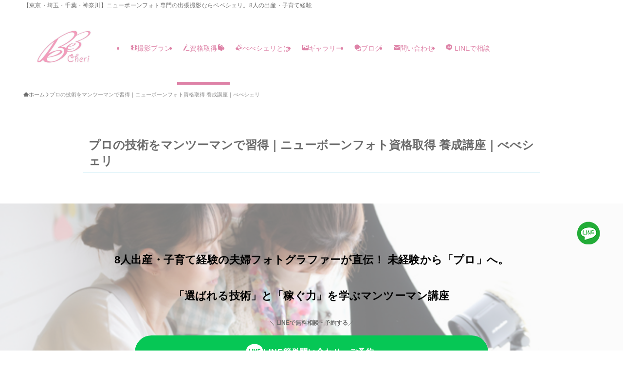

--- FILE ---
content_type: text/html; charset=utf-8
request_url: https://www.google.com/recaptcha/api2/anchor?ar=1&k=6LcYRyonAAAAAGTlHlDV4sN433ivu7X0KGU1sMB0&co=aHR0cHM6Ly9iZWJlLWNoZXJpLmpwOjQ0Mw..&hl=en&v=N67nZn4AqZkNcbeMu4prBgzg&size=invisible&anchor-ms=20000&execute-ms=30000&cb=stfpw2sofw9g
body_size: 48639
content:
<!DOCTYPE HTML><html dir="ltr" lang="en"><head><meta http-equiv="Content-Type" content="text/html; charset=UTF-8">
<meta http-equiv="X-UA-Compatible" content="IE=edge">
<title>reCAPTCHA</title>
<style type="text/css">
/* cyrillic-ext */
@font-face {
  font-family: 'Roboto';
  font-style: normal;
  font-weight: 400;
  font-stretch: 100%;
  src: url(//fonts.gstatic.com/s/roboto/v48/KFO7CnqEu92Fr1ME7kSn66aGLdTylUAMa3GUBHMdazTgWw.woff2) format('woff2');
  unicode-range: U+0460-052F, U+1C80-1C8A, U+20B4, U+2DE0-2DFF, U+A640-A69F, U+FE2E-FE2F;
}
/* cyrillic */
@font-face {
  font-family: 'Roboto';
  font-style: normal;
  font-weight: 400;
  font-stretch: 100%;
  src: url(//fonts.gstatic.com/s/roboto/v48/KFO7CnqEu92Fr1ME7kSn66aGLdTylUAMa3iUBHMdazTgWw.woff2) format('woff2');
  unicode-range: U+0301, U+0400-045F, U+0490-0491, U+04B0-04B1, U+2116;
}
/* greek-ext */
@font-face {
  font-family: 'Roboto';
  font-style: normal;
  font-weight: 400;
  font-stretch: 100%;
  src: url(//fonts.gstatic.com/s/roboto/v48/KFO7CnqEu92Fr1ME7kSn66aGLdTylUAMa3CUBHMdazTgWw.woff2) format('woff2');
  unicode-range: U+1F00-1FFF;
}
/* greek */
@font-face {
  font-family: 'Roboto';
  font-style: normal;
  font-weight: 400;
  font-stretch: 100%;
  src: url(//fonts.gstatic.com/s/roboto/v48/KFO7CnqEu92Fr1ME7kSn66aGLdTylUAMa3-UBHMdazTgWw.woff2) format('woff2');
  unicode-range: U+0370-0377, U+037A-037F, U+0384-038A, U+038C, U+038E-03A1, U+03A3-03FF;
}
/* math */
@font-face {
  font-family: 'Roboto';
  font-style: normal;
  font-weight: 400;
  font-stretch: 100%;
  src: url(//fonts.gstatic.com/s/roboto/v48/KFO7CnqEu92Fr1ME7kSn66aGLdTylUAMawCUBHMdazTgWw.woff2) format('woff2');
  unicode-range: U+0302-0303, U+0305, U+0307-0308, U+0310, U+0312, U+0315, U+031A, U+0326-0327, U+032C, U+032F-0330, U+0332-0333, U+0338, U+033A, U+0346, U+034D, U+0391-03A1, U+03A3-03A9, U+03B1-03C9, U+03D1, U+03D5-03D6, U+03F0-03F1, U+03F4-03F5, U+2016-2017, U+2034-2038, U+203C, U+2040, U+2043, U+2047, U+2050, U+2057, U+205F, U+2070-2071, U+2074-208E, U+2090-209C, U+20D0-20DC, U+20E1, U+20E5-20EF, U+2100-2112, U+2114-2115, U+2117-2121, U+2123-214F, U+2190, U+2192, U+2194-21AE, U+21B0-21E5, U+21F1-21F2, U+21F4-2211, U+2213-2214, U+2216-22FF, U+2308-230B, U+2310, U+2319, U+231C-2321, U+2336-237A, U+237C, U+2395, U+239B-23B7, U+23D0, U+23DC-23E1, U+2474-2475, U+25AF, U+25B3, U+25B7, U+25BD, U+25C1, U+25CA, U+25CC, U+25FB, U+266D-266F, U+27C0-27FF, U+2900-2AFF, U+2B0E-2B11, U+2B30-2B4C, U+2BFE, U+3030, U+FF5B, U+FF5D, U+1D400-1D7FF, U+1EE00-1EEFF;
}
/* symbols */
@font-face {
  font-family: 'Roboto';
  font-style: normal;
  font-weight: 400;
  font-stretch: 100%;
  src: url(//fonts.gstatic.com/s/roboto/v48/KFO7CnqEu92Fr1ME7kSn66aGLdTylUAMaxKUBHMdazTgWw.woff2) format('woff2');
  unicode-range: U+0001-000C, U+000E-001F, U+007F-009F, U+20DD-20E0, U+20E2-20E4, U+2150-218F, U+2190, U+2192, U+2194-2199, U+21AF, U+21E6-21F0, U+21F3, U+2218-2219, U+2299, U+22C4-22C6, U+2300-243F, U+2440-244A, U+2460-24FF, U+25A0-27BF, U+2800-28FF, U+2921-2922, U+2981, U+29BF, U+29EB, U+2B00-2BFF, U+4DC0-4DFF, U+FFF9-FFFB, U+10140-1018E, U+10190-1019C, U+101A0, U+101D0-101FD, U+102E0-102FB, U+10E60-10E7E, U+1D2C0-1D2D3, U+1D2E0-1D37F, U+1F000-1F0FF, U+1F100-1F1AD, U+1F1E6-1F1FF, U+1F30D-1F30F, U+1F315, U+1F31C, U+1F31E, U+1F320-1F32C, U+1F336, U+1F378, U+1F37D, U+1F382, U+1F393-1F39F, U+1F3A7-1F3A8, U+1F3AC-1F3AF, U+1F3C2, U+1F3C4-1F3C6, U+1F3CA-1F3CE, U+1F3D4-1F3E0, U+1F3ED, U+1F3F1-1F3F3, U+1F3F5-1F3F7, U+1F408, U+1F415, U+1F41F, U+1F426, U+1F43F, U+1F441-1F442, U+1F444, U+1F446-1F449, U+1F44C-1F44E, U+1F453, U+1F46A, U+1F47D, U+1F4A3, U+1F4B0, U+1F4B3, U+1F4B9, U+1F4BB, U+1F4BF, U+1F4C8-1F4CB, U+1F4D6, U+1F4DA, U+1F4DF, U+1F4E3-1F4E6, U+1F4EA-1F4ED, U+1F4F7, U+1F4F9-1F4FB, U+1F4FD-1F4FE, U+1F503, U+1F507-1F50B, U+1F50D, U+1F512-1F513, U+1F53E-1F54A, U+1F54F-1F5FA, U+1F610, U+1F650-1F67F, U+1F687, U+1F68D, U+1F691, U+1F694, U+1F698, U+1F6AD, U+1F6B2, U+1F6B9-1F6BA, U+1F6BC, U+1F6C6-1F6CF, U+1F6D3-1F6D7, U+1F6E0-1F6EA, U+1F6F0-1F6F3, U+1F6F7-1F6FC, U+1F700-1F7FF, U+1F800-1F80B, U+1F810-1F847, U+1F850-1F859, U+1F860-1F887, U+1F890-1F8AD, U+1F8B0-1F8BB, U+1F8C0-1F8C1, U+1F900-1F90B, U+1F93B, U+1F946, U+1F984, U+1F996, U+1F9E9, U+1FA00-1FA6F, U+1FA70-1FA7C, U+1FA80-1FA89, U+1FA8F-1FAC6, U+1FACE-1FADC, U+1FADF-1FAE9, U+1FAF0-1FAF8, U+1FB00-1FBFF;
}
/* vietnamese */
@font-face {
  font-family: 'Roboto';
  font-style: normal;
  font-weight: 400;
  font-stretch: 100%;
  src: url(//fonts.gstatic.com/s/roboto/v48/KFO7CnqEu92Fr1ME7kSn66aGLdTylUAMa3OUBHMdazTgWw.woff2) format('woff2');
  unicode-range: U+0102-0103, U+0110-0111, U+0128-0129, U+0168-0169, U+01A0-01A1, U+01AF-01B0, U+0300-0301, U+0303-0304, U+0308-0309, U+0323, U+0329, U+1EA0-1EF9, U+20AB;
}
/* latin-ext */
@font-face {
  font-family: 'Roboto';
  font-style: normal;
  font-weight: 400;
  font-stretch: 100%;
  src: url(//fonts.gstatic.com/s/roboto/v48/KFO7CnqEu92Fr1ME7kSn66aGLdTylUAMa3KUBHMdazTgWw.woff2) format('woff2');
  unicode-range: U+0100-02BA, U+02BD-02C5, U+02C7-02CC, U+02CE-02D7, U+02DD-02FF, U+0304, U+0308, U+0329, U+1D00-1DBF, U+1E00-1E9F, U+1EF2-1EFF, U+2020, U+20A0-20AB, U+20AD-20C0, U+2113, U+2C60-2C7F, U+A720-A7FF;
}
/* latin */
@font-face {
  font-family: 'Roboto';
  font-style: normal;
  font-weight: 400;
  font-stretch: 100%;
  src: url(//fonts.gstatic.com/s/roboto/v48/KFO7CnqEu92Fr1ME7kSn66aGLdTylUAMa3yUBHMdazQ.woff2) format('woff2');
  unicode-range: U+0000-00FF, U+0131, U+0152-0153, U+02BB-02BC, U+02C6, U+02DA, U+02DC, U+0304, U+0308, U+0329, U+2000-206F, U+20AC, U+2122, U+2191, U+2193, U+2212, U+2215, U+FEFF, U+FFFD;
}
/* cyrillic-ext */
@font-face {
  font-family: 'Roboto';
  font-style: normal;
  font-weight: 500;
  font-stretch: 100%;
  src: url(//fonts.gstatic.com/s/roboto/v48/KFO7CnqEu92Fr1ME7kSn66aGLdTylUAMa3GUBHMdazTgWw.woff2) format('woff2');
  unicode-range: U+0460-052F, U+1C80-1C8A, U+20B4, U+2DE0-2DFF, U+A640-A69F, U+FE2E-FE2F;
}
/* cyrillic */
@font-face {
  font-family: 'Roboto';
  font-style: normal;
  font-weight: 500;
  font-stretch: 100%;
  src: url(//fonts.gstatic.com/s/roboto/v48/KFO7CnqEu92Fr1ME7kSn66aGLdTylUAMa3iUBHMdazTgWw.woff2) format('woff2');
  unicode-range: U+0301, U+0400-045F, U+0490-0491, U+04B0-04B1, U+2116;
}
/* greek-ext */
@font-face {
  font-family: 'Roboto';
  font-style: normal;
  font-weight: 500;
  font-stretch: 100%;
  src: url(//fonts.gstatic.com/s/roboto/v48/KFO7CnqEu92Fr1ME7kSn66aGLdTylUAMa3CUBHMdazTgWw.woff2) format('woff2');
  unicode-range: U+1F00-1FFF;
}
/* greek */
@font-face {
  font-family: 'Roboto';
  font-style: normal;
  font-weight: 500;
  font-stretch: 100%;
  src: url(//fonts.gstatic.com/s/roboto/v48/KFO7CnqEu92Fr1ME7kSn66aGLdTylUAMa3-UBHMdazTgWw.woff2) format('woff2');
  unicode-range: U+0370-0377, U+037A-037F, U+0384-038A, U+038C, U+038E-03A1, U+03A3-03FF;
}
/* math */
@font-face {
  font-family: 'Roboto';
  font-style: normal;
  font-weight: 500;
  font-stretch: 100%;
  src: url(//fonts.gstatic.com/s/roboto/v48/KFO7CnqEu92Fr1ME7kSn66aGLdTylUAMawCUBHMdazTgWw.woff2) format('woff2');
  unicode-range: U+0302-0303, U+0305, U+0307-0308, U+0310, U+0312, U+0315, U+031A, U+0326-0327, U+032C, U+032F-0330, U+0332-0333, U+0338, U+033A, U+0346, U+034D, U+0391-03A1, U+03A3-03A9, U+03B1-03C9, U+03D1, U+03D5-03D6, U+03F0-03F1, U+03F4-03F5, U+2016-2017, U+2034-2038, U+203C, U+2040, U+2043, U+2047, U+2050, U+2057, U+205F, U+2070-2071, U+2074-208E, U+2090-209C, U+20D0-20DC, U+20E1, U+20E5-20EF, U+2100-2112, U+2114-2115, U+2117-2121, U+2123-214F, U+2190, U+2192, U+2194-21AE, U+21B0-21E5, U+21F1-21F2, U+21F4-2211, U+2213-2214, U+2216-22FF, U+2308-230B, U+2310, U+2319, U+231C-2321, U+2336-237A, U+237C, U+2395, U+239B-23B7, U+23D0, U+23DC-23E1, U+2474-2475, U+25AF, U+25B3, U+25B7, U+25BD, U+25C1, U+25CA, U+25CC, U+25FB, U+266D-266F, U+27C0-27FF, U+2900-2AFF, U+2B0E-2B11, U+2B30-2B4C, U+2BFE, U+3030, U+FF5B, U+FF5D, U+1D400-1D7FF, U+1EE00-1EEFF;
}
/* symbols */
@font-face {
  font-family: 'Roboto';
  font-style: normal;
  font-weight: 500;
  font-stretch: 100%;
  src: url(//fonts.gstatic.com/s/roboto/v48/KFO7CnqEu92Fr1ME7kSn66aGLdTylUAMaxKUBHMdazTgWw.woff2) format('woff2');
  unicode-range: U+0001-000C, U+000E-001F, U+007F-009F, U+20DD-20E0, U+20E2-20E4, U+2150-218F, U+2190, U+2192, U+2194-2199, U+21AF, U+21E6-21F0, U+21F3, U+2218-2219, U+2299, U+22C4-22C6, U+2300-243F, U+2440-244A, U+2460-24FF, U+25A0-27BF, U+2800-28FF, U+2921-2922, U+2981, U+29BF, U+29EB, U+2B00-2BFF, U+4DC0-4DFF, U+FFF9-FFFB, U+10140-1018E, U+10190-1019C, U+101A0, U+101D0-101FD, U+102E0-102FB, U+10E60-10E7E, U+1D2C0-1D2D3, U+1D2E0-1D37F, U+1F000-1F0FF, U+1F100-1F1AD, U+1F1E6-1F1FF, U+1F30D-1F30F, U+1F315, U+1F31C, U+1F31E, U+1F320-1F32C, U+1F336, U+1F378, U+1F37D, U+1F382, U+1F393-1F39F, U+1F3A7-1F3A8, U+1F3AC-1F3AF, U+1F3C2, U+1F3C4-1F3C6, U+1F3CA-1F3CE, U+1F3D4-1F3E0, U+1F3ED, U+1F3F1-1F3F3, U+1F3F5-1F3F7, U+1F408, U+1F415, U+1F41F, U+1F426, U+1F43F, U+1F441-1F442, U+1F444, U+1F446-1F449, U+1F44C-1F44E, U+1F453, U+1F46A, U+1F47D, U+1F4A3, U+1F4B0, U+1F4B3, U+1F4B9, U+1F4BB, U+1F4BF, U+1F4C8-1F4CB, U+1F4D6, U+1F4DA, U+1F4DF, U+1F4E3-1F4E6, U+1F4EA-1F4ED, U+1F4F7, U+1F4F9-1F4FB, U+1F4FD-1F4FE, U+1F503, U+1F507-1F50B, U+1F50D, U+1F512-1F513, U+1F53E-1F54A, U+1F54F-1F5FA, U+1F610, U+1F650-1F67F, U+1F687, U+1F68D, U+1F691, U+1F694, U+1F698, U+1F6AD, U+1F6B2, U+1F6B9-1F6BA, U+1F6BC, U+1F6C6-1F6CF, U+1F6D3-1F6D7, U+1F6E0-1F6EA, U+1F6F0-1F6F3, U+1F6F7-1F6FC, U+1F700-1F7FF, U+1F800-1F80B, U+1F810-1F847, U+1F850-1F859, U+1F860-1F887, U+1F890-1F8AD, U+1F8B0-1F8BB, U+1F8C0-1F8C1, U+1F900-1F90B, U+1F93B, U+1F946, U+1F984, U+1F996, U+1F9E9, U+1FA00-1FA6F, U+1FA70-1FA7C, U+1FA80-1FA89, U+1FA8F-1FAC6, U+1FACE-1FADC, U+1FADF-1FAE9, U+1FAF0-1FAF8, U+1FB00-1FBFF;
}
/* vietnamese */
@font-face {
  font-family: 'Roboto';
  font-style: normal;
  font-weight: 500;
  font-stretch: 100%;
  src: url(//fonts.gstatic.com/s/roboto/v48/KFO7CnqEu92Fr1ME7kSn66aGLdTylUAMa3OUBHMdazTgWw.woff2) format('woff2');
  unicode-range: U+0102-0103, U+0110-0111, U+0128-0129, U+0168-0169, U+01A0-01A1, U+01AF-01B0, U+0300-0301, U+0303-0304, U+0308-0309, U+0323, U+0329, U+1EA0-1EF9, U+20AB;
}
/* latin-ext */
@font-face {
  font-family: 'Roboto';
  font-style: normal;
  font-weight: 500;
  font-stretch: 100%;
  src: url(//fonts.gstatic.com/s/roboto/v48/KFO7CnqEu92Fr1ME7kSn66aGLdTylUAMa3KUBHMdazTgWw.woff2) format('woff2');
  unicode-range: U+0100-02BA, U+02BD-02C5, U+02C7-02CC, U+02CE-02D7, U+02DD-02FF, U+0304, U+0308, U+0329, U+1D00-1DBF, U+1E00-1E9F, U+1EF2-1EFF, U+2020, U+20A0-20AB, U+20AD-20C0, U+2113, U+2C60-2C7F, U+A720-A7FF;
}
/* latin */
@font-face {
  font-family: 'Roboto';
  font-style: normal;
  font-weight: 500;
  font-stretch: 100%;
  src: url(//fonts.gstatic.com/s/roboto/v48/KFO7CnqEu92Fr1ME7kSn66aGLdTylUAMa3yUBHMdazQ.woff2) format('woff2');
  unicode-range: U+0000-00FF, U+0131, U+0152-0153, U+02BB-02BC, U+02C6, U+02DA, U+02DC, U+0304, U+0308, U+0329, U+2000-206F, U+20AC, U+2122, U+2191, U+2193, U+2212, U+2215, U+FEFF, U+FFFD;
}
/* cyrillic-ext */
@font-face {
  font-family: 'Roboto';
  font-style: normal;
  font-weight: 900;
  font-stretch: 100%;
  src: url(//fonts.gstatic.com/s/roboto/v48/KFO7CnqEu92Fr1ME7kSn66aGLdTylUAMa3GUBHMdazTgWw.woff2) format('woff2');
  unicode-range: U+0460-052F, U+1C80-1C8A, U+20B4, U+2DE0-2DFF, U+A640-A69F, U+FE2E-FE2F;
}
/* cyrillic */
@font-face {
  font-family: 'Roboto';
  font-style: normal;
  font-weight: 900;
  font-stretch: 100%;
  src: url(//fonts.gstatic.com/s/roboto/v48/KFO7CnqEu92Fr1ME7kSn66aGLdTylUAMa3iUBHMdazTgWw.woff2) format('woff2');
  unicode-range: U+0301, U+0400-045F, U+0490-0491, U+04B0-04B1, U+2116;
}
/* greek-ext */
@font-face {
  font-family: 'Roboto';
  font-style: normal;
  font-weight: 900;
  font-stretch: 100%;
  src: url(//fonts.gstatic.com/s/roboto/v48/KFO7CnqEu92Fr1ME7kSn66aGLdTylUAMa3CUBHMdazTgWw.woff2) format('woff2');
  unicode-range: U+1F00-1FFF;
}
/* greek */
@font-face {
  font-family: 'Roboto';
  font-style: normal;
  font-weight: 900;
  font-stretch: 100%;
  src: url(//fonts.gstatic.com/s/roboto/v48/KFO7CnqEu92Fr1ME7kSn66aGLdTylUAMa3-UBHMdazTgWw.woff2) format('woff2');
  unicode-range: U+0370-0377, U+037A-037F, U+0384-038A, U+038C, U+038E-03A1, U+03A3-03FF;
}
/* math */
@font-face {
  font-family: 'Roboto';
  font-style: normal;
  font-weight: 900;
  font-stretch: 100%;
  src: url(//fonts.gstatic.com/s/roboto/v48/KFO7CnqEu92Fr1ME7kSn66aGLdTylUAMawCUBHMdazTgWw.woff2) format('woff2');
  unicode-range: U+0302-0303, U+0305, U+0307-0308, U+0310, U+0312, U+0315, U+031A, U+0326-0327, U+032C, U+032F-0330, U+0332-0333, U+0338, U+033A, U+0346, U+034D, U+0391-03A1, U+03A3-03A9, U+03B1-03C9, U+03D1, U+03D5-03D6, U+03F0-03F1, U+03F4-03F5, U+2016-2017, U+2034-2038, U+203C, U+2040, U+2043, U+2047, U+2050, U+2057, U+205F, U+2070-2071, U+2074-208E, U+2090-209C, U+20D0-20DC, U+20E1, U+20E5-20EF, U+2100-2112, U+2114-2115, U+2117-2121, U+2123-214F, U+2190, U+2192, U+2194-21AE, U+21B0-21E5, U+21F1-21F2, U+21F4-2211, U+2213-2214, U+2216-22FF, U+2308-230B, U+2310, U+2319, U+231C-2321, U+2336-237A, U+237C, U+2395, U+239B-23B7, U+23D0, U+23DC-23E1, U+2474-2475, U+25AF, U+25B3, U+25B7, U+25BD, U+25C1, U+25CA, U+25CC, U+25FB, U+266D-266F, U+27C0-27FF, U+2900-2AFF, U+2B0E-2B11, U+2B30-2B4C, U+2BFE, U+3030, U+FF5B, U+FF5D, U+1D400-1D7FF, U+1EE00-1EEFF;
}
/* symbols */
@font-face {
  font-family: 'Roboto';
  font-style: normal;
  font-weight: 900;
  font-stretch: 100%;
  src: url(//fonts.gstatic.com/s/roboto/v48/KFO7CnqEu92Fr1ME7kSn66aGLdTylUAMaxKUBHMdazTgWw.woff2) format('woff2');
  unicode-range: U+0001-000C, U+000E-001F, U+007F-009F, U+20DD-20E0, U+20E2-20E4, U+2150-218F, U+2190, U+2192, U+2194-2199, U+21AF, U+21E6-21F0, U+21F3, U+2218-2219, U+2299, U+22C4-22C6, U+2300-243F, U+2440-244A, U+2460-24FF, U+25A0-27BF, U+2800-28FF, U+2921-2922, U+2981, U+29BF, U+29EB, U+2B00-2BFF, U+4DC0-4DFF, U+FFF9-FFFB, U+10140-1018E, U+10190-1019C, U+101A0, U+101D0-101FD, U+102E0-102FB, U+10E60-10E7E, U+1D2C0-1D2D3, U+1D2E0-1D37F, U+1F000-1F0FF, U+1F100-1F1AD, U+1F1E6-1F1FF, U+1F30D-1F30F, U+1F315, U+1F31C, U+1F31E, U+1F320-1F32C, U+1F336, U+1F378, U+1F37D, U+1F382, U+1F393-1F39F, U+1F3A7-1F3A8, U+1F3AC-1F3AF, U+1F3C2, U+1F3C4-1F3C6, U+1F3CA-1F3CE, U+1F3D4-1F3E0, U+1F3ED, U+1F3F1-1F3F3, U+1F3F5-1F3F7, U+1F408, U+1F415, U+1F41F, U+1F426, U+1F43F, U+1F441-1F442, U+1F444, U+1F446-1F449, U+1F44C-1F44E, U+1F453, U+1F46A, U+1F47D, U+1F4A3, U+1F4B0, U+1F4B3, U+1F4B9, U+1F4BB, U+1F4BF, U+1F4C8-1F4CB, U+1F4D6, U+1F4DA, U+1F4DF, U+1F4E3-1F4E6, U+1F4EA-1F4ED, U+1F4F7, U+1F4F9-1F4FB, U+1F4FD-1F4FE, U+1F503, U+1F507-1F50B, U+1F50D, U+1F512-1F513, U+1F53E-1F54A, U+1F54F-1F5FA, U+1F610, U+1F650-1F67F, U+1F687, U+1F68D, U+1F691, U+1F694, U+1F698, U+1F6AD, U+1F6B2, U+1F6B9-1F6BA, U+1F6BC, U+1F6C6-1F6CF, U+1F6D3-1F6D7, U+1F6E0-1F6EA, U+1F6F0-1F6F3, U+1F6F7-1F6FC, U+1F700-1F7FF, U+1F800-1F80B, U+1F810-1F847, U+1F850-1F859, U+1F860-1F887, U+1F890-1F8AD, U+1F8B0-1F8BB, U+1F8C0-1F8C1, U+1F900-1F90B, U+1F93B, U+1F946, U+1F984, U+1F996, U+1F9E9, U+1FA00-1FA6F, U+1FA70-1FA7C, U+1FA80-1FA89, U+1FA8F-1FAC6, U+1FACE-1FADC, U+1FADF-1FAE9, U+1FAF0-1FAF8, U+1FB00-1FBFF;
}
/* vietnamese */
@font-face {
  font-family: 'Roboto';
  font-style: normal;
  font-weight: 900;
  font-stretch: 100%;
  src: url(//fonts.gstatic.com/s/roboto/v48/KFO7CnqEu92Fr1ME7kSn66aGLdTylUAMa3OUBHMdazTgWw.woff2) format('woff2');
  unicode-range: U+0102-0103, U+0110-0111, U+0128-0129, U+0168-0169, U+01A0-01A1, U+01AF-01B0, U+0300-0301, U+0303-0304, U+0308-0309, U+0323, U+0329, U+1EA0-1EF9, U+20AB;
}
/* latin-ext */
@font-face {
  font-family: 'Roboto';
  font-style: normal;
  font-weight: 900;
  font-stretch: 100%;
  src: url(//fonts.gstatic.com/s/roboto/v48/KFO7CnqEu92Fr1ME7kSn66aGLdTylUAMa3KUBHMdazTgWw.woff2) format('woff2');
  unicode-range: U+0100-02BA, U+02BD-02C5, U+02C7-02CC, U+02CE-02D7, U+02DD-02FF, U+0304, U+0308, U+0329, U+1D00-1DBF, U+1E00-1E9F, U+1EF2-1EFF, U+2020, U+20A0-20AB, U+20AD-20C0, U+2113, U+2C60-2C7F, U+A720-A7FF;
}
/* latin */
@font-face {
  font-family: 'Roboto';
  font-style: normal;
  font-weight: 900;
  font-stretch: 100%;
  src: url(//fonts.gstatic.com/s/roboto/v48/KFO7CnqEu92Fr1ME7kSn66aGLdTylUAMa3yUBHMdazQ.woff2) format('woff2');
  unicode-range: U+0000-00FF, U+0131, U+0152-0153, U+02BB-02BC, U+02C6, U+02DA, U+02DC, U+0304, U+0308, U+0329, U+2000-206F, U+20AC, U+2122, U+2191, U+2193, U+2212, U+2215, U+FEFF, U+FFFD;
}

</style>
<link rel="stylesheet" type="text/css" href="https://www.gstatic.com/recaptcha/releases/N67nZn4AqZkNcbeMu4prBgzg/styles__ltr.css">
<script nonce="7TpVKBxCOc6siTPXj1uLCA" type="text/javascript">window['__recaptcha_api'] = 'https://www.google.com/recaptcha/api2/';</script>
<script type="text/javascript" src="https://www.gstatic.com/recaptcha/releases/N67nZn4AqZkNcbeMu4prBgzg/recaptcha__en.js" nonce="7TpVKBxCOc6siTPXj1uLCA">
      
    </script></head>
<body><div id="rc-anchor-alert" class="rc-anchor-alert"></div>
<input type="hidden" id="recaptcha-token" value="[base64]">
<script type="text/javascript" nonce="7TpVKBxCOc6siTPXj1uLCA">
      recaptcha.anchor.Main.init("[\x22ainput\x22,[\x22bgdata\x22,\x22\x22,\[base64]/[base64]/[base64]/[base64]/[base64]/[base64]/[base64]/[base64]/[base64]/[base64]/[base64]/[base64]/[base64]/[base64]\x22,\[base64]\\u003d\\u003d\x22,\x22aQUDw4nCsFjChGouPmLDqV3Cn8KVw4DDv8OYw4LCv1ZrwpvDhFLDhcO4w5DDk1FZw7t1FsOIw4bCgX00wpHDmsKEw4R9wqTDoGjDuF7DnHHClMOlwrvDuirDrcKgYcOeZQ/DsMOqTsKnCG9daMKmccOrw4TDiMK5TcKCwrPDgcKdX8OAw6lLw7bDj8Kcw41MCW7CqMOow5VQfcOoY3jDvMOTEgjCpA01ecOTInrDuRwsGcO0L8Occ8KjZFciUSoYw7nDnWACwpUdIcOdw5XCncOSw59ew7xUwr3Cp8ONBMOpw5xlYALDv8O/[base64]/DnQFyJ8ODZMK7KMK2w4TDvcOpCcKHBsKzw4bChiPDrFHCgy/[base64]/[base64]/w68LTTYSYhPCu0nCkwbCiVFAIX7Dn8KLwpnDs8OoDhLDpwDCuMKPw4rDkgHDtcOuw7thUBDCnnJEFn3CrsKTK10jw4rCnMKWZHlwY8KEZlTDssKLb07DssKJw5xdBm0ECcKdFsK7KjtRYEbDlHbCtyUTw6/ClcKCwqZEfTjCqX1wMcKRw6LCnzzCkUjClMKiYMKDw6UBJsKCEUl+w79PDsO1GRNBwq/Dnm0YRk1ww4rDjWEKwrk9w4YwXnoUSsKtw4onw7VaZcKbw64BGsK4KsKGHBzDhsOnYShiw4HCpcO/LwkDdwTDgcObw4JTFR4Qw7wrwoXDs8KLXsO4w4Abw6vDlnfDjsKmw4bCu8OJbMOxaMOLw5zDqMKIYMKAR8K2woHDgybCu0/Cl24NOyXDhcOEwq/DjBrCscOZw4hyw67CiEAuwoLDoU0dcsK8W17Dr0rDnQHDvznDkcKKw4Q4T8KJUcO+H8KFO8OewpnCosKxw4pgw55hwp1tfkTCm2fDtsKxPsOFw6UbwqfDvkDDrsKbGkk2Z8OBJcKfeEnCqsOtaAovE8KmwphUNxbDoGlFw504dsKzOnwQw4/Dig3DpcO7wpxYIMOWwqvCmU4sw58WcsOOAzrCuHHDnkMtSwPCuMO8w5zDlTIgVGJUHcK3wqd6w7FBwqDDm0U7ehnChB7Cq8KbaxTCt8Olw6Muwo4Ww5Ywwodac8KabzB8c8OmwrLCnmoAw7jDrcOpwqddbMKxJMOvw6oAwqTDiinCvcKvw4HCr8KGwoo/w73DhsKgKztNw5bCq8KOw5c2ScO/bT0Bw6YjcWbDrMOkw4pBesOEaGNzw5LCo39IfHR2KMOWwqXDo3liw6cIW8KAeMOLwpzDgEPCrxLCscOJb8OGQB/CuMKywp7ChEcgwp17w5MzEMKuwqMaXD/CqWgJcAVgZcKpwpnChwtEXH4RwoLClsKieMO8wrvDiX7DvUfCrMOnwqwOayRxw5UKLMKmL8O8w5jDgEgUVMKWwqVlRMOKwovDmDHDhX3CoVosTsOcw6YcwqhzwrlUW1/CmcOOWFU+PcKnflh0wq41HFzCn8KMwpo7UcOhwrUVwq/DhcK+w64nw53CghrCs8OZwpYBw6jDksKrwrxMwpshdsKtE8KyPAV/wpjDlMOiw7zDgHDDkjI+wrrDrksCFsOLBm0Vw58two5/Kz7DnDhiwr1UwpXCmsKzwrPCvU9EFsKew5LChsKtOcOuF8O3w4IrwpTCicOiXMOmUsOEUcKeXR7Cuztbw5DDhMKAw4DCgiTCicO2w4l/LFnDgktdw4pTRQTCpQjDqcOcWnZPecKiH8K/wrvDkmtuw7TCsRbDsi7Dl8OywrsASW/Cq8KEZDhjwooSwoYIw5/CsMKpdChMwpbCocKsw7AyU1LDnMO1wpTCtU5rwo/DocKKPxZBZsOgMMONw4/DlD/DpsKMwoLDrcOzGcOwWMKzOMKXw6XCg2XDjFR2wq3CrXxyKxBawp4mNHQvwobDkWrDjcKZUMOKfcOvLsOLwoXCtcO9bMO9wpzDv8OiS8Ovw7bCg8K8IyDCkXHDrX/DqR92agA/wojDrB3CjMO5w6PCv8OHwoVNFMOUwplIHwpfwp8zw7hVwqfDh3Y7wqTCtUorMcO5wrTCrMK5Y3zCh8O4CMOqD8K7KjV5YnHCgsKmS8KOwqJww7/[base64]/CvnpCwpjDg8OXwotAwrccRsOgwq7DkMOKfjx+YjHCjAEqwpwDwrhQHcK1w6/Dg8OVw5skw5QseAgUFE7Cl8KrfgXDmcOAAsK5SwHDnMKZw6bDgMKJaMOhwq5ZSSY5w7bDvsOaYg7ChMOUw5vDkMOBwpwNbMK/OX4DHW5MLcO7csKXScOUdRnCrA3DiMO5w6JaaSTDlcOJw7fDnD5TfcKcwqMUw4JMw7EDwpfDjXoEYQjDiw7Di8OsQMOgwq13wpfCosOawqLDicO7IlZGZyzDqXYhwq/DpRdiBcKrGMKzw4XDnMO9w73Dt8Kxwr4rVcOSwqDCm8K8e8Kjw6QoTcK6w6rCicOtT8KWTg7CjQbDj8Ofw49MVFsvdcKyw4DCoMK/wpBbw7pLw5sIwqxnwq9Jw55wLMKjUEAZwq3Dm8OawqzChMOGewMLw47CgcONwqQaSgbCpMKewqYiWcOmVllcMMKgKg1Aw79XPMOfJypkXcKAw4FbNMOrWhLCtWwZw6N5wpfDvsOxw5DCsi/CssKSNsKkwrPCj8OoSSXDtMK1wonClxXCgHwTw4rDqAYBw4MWQDLCjcKRwrbDp07CqUnCh8KWwqVvw5IPw7IawqBdwoTDuw1pLMOhVMKyw5LChnssw79dwq94N8Ovw67DjQHCncKaMsOFUcK0wp3DnG/DpiZCwrLCqsODwocGwqd1w6/CjcOQb13DtGdMW2TDqzHCnCDDrzRuCkHCtcKSBCl/[base64]/DicKHwoTDrU/Dg1ZBwq0rR8OZFELDhcOPCcOOJg7DuicSwq3CkHnDm8Oiw6XCom1GGQrCtMKtw4F1QcKWwrdawr/DnhfDsDYLw6A1w7oKwq7DjzRWwrAPKMKORlxMWD7Ch8OtbADDucOkwrZIwqNLw5/Ck8Omw6YNe8Odw6Ehf2rDrMKcwqxuwpgvfMKTwrRxBcO7wpnCkVzDkUrCicO5wo9SV2czw6paR8K4T1USwpkcPsKzwovChEBlKMOEa8K1e8OhPsKtPmrDugPDisKhWMO9CQVGw7xnLAHDs8KvwpYSdcKbLsKDwo3Dvg/CixHDtwhoBsKdfsKkwprDsFjCu310aQzClh4dw49sw6p9w4bCjXHDvcOfBWPDjcO/[base64]/CgmXCrcKRDsONbHESJWV6N8Kew69Rw45+TcKpw7DDrSgNWiBMw6TDiD8DI2zCjgwKwoHCuzU8K8KDb8KCwr/DhX1LwoVtw4TCncKuwrLCqDkZwrFow6F7woPCoxREw7Q2BjolwqUzCMOrwr/DgHUow40KCMOdwrPChsONw5zCgT4hVnQxSwzDnsKGIArCqyU5Z8OWCMKZwoA2w7zCicOSKkQ/[base64]/LsKvd8KYFEFOw6vDl8KjwrdNMUnCsDrCtRXDklVATzbCrSjDksKfLMOdwo8LSjUzw6wREBPCowZQVCcrBhFsBQc0woRKw4Zhw48KHMOnV8OFXX7CgSh6MgbCscObw4/DscOswq92VMOzGQbCk2rDgUJxwqRYG8OcTzZEw5otwrHDkMKhwqp6a2MXw70rHlXCjsKVdzdhbQliVlB8RjMzwpFowpLCiipsw5VIw68Lwq1Ew5pJw5l+woMXw5nDsijDihluw5bDql9XJwccQFA7woJ/F2YXWUvCrsOLw63DrUjDiUTDrCDChykIVCJ6IMOhw4TDtRhKOcOLw6Fmw73Dk8OFw6kdwqdSR8KPdMKSGHTCjcK+w4orGcKsw585wqzCmHjCs8OtKSjDrk01VVfCk8O8WcOow4wJw73CksOVw5fCpcO3OMOtwpkLw4DCsh/CuMOBwrzDl8KDwo9iwqNBQk5Owqx0FcOLEMOZwo9tw5PCmcO+w6M/RRfCsMOVw4HCrgXCpMKhHcOawqjDi8Oww6zCh8KZw7DDoWkdIU9hMsO5Z3XDoj7Cvko5al87d8Obw5vDksKcI8K+w65tKMK0GsKFwpw2wooDQMKAw4kSwqrDv0JofXAAwpnCkSvDusK2FS/CqsKiwpUuwpDCjyPDgQQOw58IHMOLwpcgwpYbMW/CksKfw6gpwqLDkTzCimksF1/DrcO9FAo3wqcFwq5oaQrDhU7DhsKpwqR/w5LDmXRgw5gwwpoePl/CkMOZwrsowqVLwoxIw5Bnw6pMwo0mRwcjwqHCpwDDt8KDwrrDo0k8QMK7w5XDi8KiFFoPFRPChsKBbwzDvsOyT8Orwq/[base64]/Dn8K2ZTcMw43DoMO9wqB4w47Ct8OZwq7DiMOdDA/DjQ/CgDfDvBjCh8OwKXLDvGsLeMO0wpoKFcOlHsO8wpE+w5LDi3rDkDxkw5rCv8OkwpYSesK6ZAcSYcKREEzDp2TDi8OhaDteX8KNQBotwqNPeTXDmFEbAXDCo8KQwqsEVDzDuVrCmBPDvyg/wrRkw5fDnMOewpTCt8Khw7bDpEjChMO+XU/CocODfcK5wocjDsKEd8OXw4Qvw6IuNBnDljrCkFEgZcKSBX7CjgHDpHcMWAZ2w4A1w6dJwpEzw5/DpC/DsMK8w6QrUsKCIl7Cpj8Nwq3DrMOFWXl7dsO4P8OoWG/DksKpGiJjw7ERJMKeRcOzOXBfLsK6w67DjHcswrMnwozDkWDChRPDljZXZyjClsOTwr/Cr8KNTG7CtsOMYgQaNnoYw7XCisKJa8KzFgTCs8OrEApHXHgiw6cRLsKRwpLCn8ORwqtvRMOgEkU6wrjDmC12ZMKVwpPDnU8Ma21Hw4/Dq8KDDcOvw5XDpBJdKMOFT3TDvgvDp2YHwrQyP8O5dMOOw4vChgnDgVFBMsO0wpdndsOnw5vDu8Kcwqt4KnhRwpHCr8OUeRV3Ug/CrhUBXsO7cMKDe3BTw6HDpS7DuMK7aMOSWsK/ZcOuacKUbcOHwoVVwrZfeEXDvh4YOH/DvSrDoy0Mwo8oFgNsQRsgHiHCi8K+aMO7L8KZw5DDnyDCtibDqcOCwqLDh3Jqw7fCrsO8wo4uBcKATsOHwp/Cvy7CgAHDhnUuTMKsZG/DkU13RsKfwqovw5ocT8KMTApiw7zChzNKWyIWwoDDrcKdA2zCrcOVwqfCiMOKw68fWGhdw4jDv8K6w71afMKUw4LDicOHDMKfw53DosKgwrXClxYAHsKBwrBnw5RoYMKdwr/[base64]/w7/DpHttdXvDum3DgsKSw59/w5VTMcKMw4DDsnvDssOzwoBGw5bDl8OVw4/[base64]/DiDLCk8OIcWDDqcOWVS0Bw6Bpw4hMw6FsYsKeI8OSDlnDsMOHEsKTXilGfcOqwqg8w7RaLcOCWnswwp3Cimw0AcKsL1vCi3XDrsKYw5fCsndYUsKmEcK8BlfDhsOOOCnCvMOLV2HCj8KMGmzDicKCLRrCrA3DvCXCqQnDmErDrT4fwp/CncOgV8KVwqUiwqxNwpbCv8KnO1B7DitRwrzDsMKgw51fwrvCl2/DgywVJhnCn8KnGkPDosKxNR/[base64]/NMOzGyQow4hnOsOPTw99w4bDjcKaSkbCrMKQBUFZRsKAd8OwNmnDhmIXw6BBHW/CmD5WSmHDv8KXOsOjw67DpFsWw7cKw7Iowp/DgmA2w5/[base64]/DuWnCnk0hw6/[base64]/[base64]/CkcK3wrJCcMOoXjRlw5TCiMOLwrfCrXoJBj8cHcK5LH/Cg8KVYSbDksKww7fDjcK8w4PCtsOmSMOow4jDscOlcsKtXcKOwpcIIVbCp1BvQcKOw5vDosK4ccO/[base64]/w6bCkwB2Lil+J3TDogdXD8O/[base64]/[base64]/[base64]/W8KwShJNw7EdNMK3woPClMOLMmfCuEFNw7wxw6vDo8OPOFDDvMOsfnTDhcKEwpnCgsOMw5DCssOeUsOrDnvDisKOKcKfwok6Aj3CiMOgwokCdMK0wovDuTwIWMOGV8K4w6bCgcKVCn/Cm8KaA8Kkw5bDnhLCvUTDmsO4KCoIwo7DjcOXXgMbwp9rwrcCF8OKwrdOH8KBwobDjibCjQwhMcKAw6XCsw1iw43ChR1Ow6NFwrMyw4UFCnzDiV/CsRTDmsOVT8OpEMO4w6vChMKhwpcYwqLDg8KdHcOww6hew6VSY3E/[base64]/UsKPw5bDuMOxw64aw5sWw48Hw50PwqjDvXxgw4rDrsOtR15Xw6IRwo19w4Urw6pHAcO5wp3CkToDAcOLP8O9w7fDocKtJyXCoVnCqcOEOMKxJV7ClMOsw43Dh8O8cCXDrFkVw6cTwonCpwZhwpJtGDLDjcK/X8O2w5/CpWcPwogADQLCpBDCpBMpNMORBz7DqGTDqEXDjcO8QMKYQBvDssOOLXk7WsKMKEjDscKgFcOsQ8OawoN+RDvDmsK7LMOEPMOLworDlcKuwoTDljfCl0AxPcOtb0HDsMKlwqMmwqXCg8K6wr3CkiADw4wewp/CpGrDojkRO3JCU8Oyw63DlMOhLcOSZ8O6ZMKAawVgYUc0CcKZw7htYATCtsO9woDCuyYVw63DtApRJsKmVw7DmMKew4/DnsOPdxhFM8K2c3fCmRQqw57CvcOSL8KUw7zDqQHCpjDDnHLClirCsMOywrnDmcKow4IxworClVfDlcKaewI1w5dfwpDDlMOGwojCq8O4w5ZNwrfDscKrKWPCsU/CiFFkM8OvR8O8OWF9dybDtlofw5cYwqrDq2JIwpItw784BCvDnMKEwqnDvcKfbsOMEcOecHzDonrCmkvCrcOQFCHCrcK1ETMnwqbCs3fCpcOxwp3DmCrChyInwrUASsOEdm4/woZzCyXChsKnw4Riw4hudy7DqkBlwpIqwr3DjkDDlsKTw7VtAyXDrwDCh8KsU8OFwqdGw4UeYsOOwqHCvU3DgzrDhcOWIMOiam7DhjUDDMO2MyUww4fDpcO/dxPDmcKPw4ZcbHDDqsK5w77ClcOqwppZHVDCoT/[base64]/DjFXCj8KHw7HDr8Kpb1hDT8KtwqzCrMKuZFvDnl/ClcK8dV3DpMKUesOlwpHDrlDDj8Oew7/Coih6w7pcw6DClsOHw67Cmy9mIxbCiXDDjcKQCMKyYwV/MiU0UsKOw5RmwpHChyI/w6tKw4dGbWwmw58UNFzCvE/DmBB7wrBVw6HCoMK7UMKVNikYwpDCiMOMRiJ5wpsNw7Z8cjrDq8KGw4QUXcO/woDDgCBVJMOPwrDDp2FCwqVwJcOsR2nCpmzCmMOQw7ZFw6vCi8O7wqvDosKPKWjCk8ONwowha8OMw6fDuyELwpkUaC4mwokDw6/DmsONNx8GwpIzw6/DocKlM8K4w75EwpM8L8KdwogawrvDtUJUDCg2woQTw7XCpcKKwqnCtDBTwpFawpnDvw/Dv8OvwqQydMKeOxTCgEEjUk/[base64]/Crj5iwpzCh8KGfDDCoRA4VsKpwqjDkGTCgMOvwrsSwol9BHxqOydYw7jCq8KpwpQcBnrDoULCjcOqw6fCjA/CssKmfijDrcKcYMKma8KcworCnCfDrsK6w7rCtyPDpcOfw4DDt8OZw4dww7U1OcOgRTbCu8KdwrXCp1nCk8KXw4jDhz48HsOjw7nDkxXConXCi8KqC1LDpwbCicOIQXbCnns+Q8KQwrvDhBYpVwPCt8OVw4MVXgsxwofDlB/Dg0JuCkhpw4HCogw9Qz5AMBLCnkVdw4TCvVnCnyvDrsOkwofDmkYvwqxWZ8OAw4TDpcKQwq/DmVotw50Cw4vDmMKyIGtVw47Dg8KpwpjCkT3DkcODLSlWwplRdzkbw7vDij8Mw4Brwo8PdMKQYlw+woxQb8O0w44VMMKAw4DDoMOGwqw/w5vDi8OnbMKHw5jDlcOVOcKIYsOAw4cYwrXDrBNySHPCpBMpGzbDmMKxwrTDmcOPwqzCkMOEw4DCi0Bkw7XDo8Kiw7rDvT92cMOTXm4gZRfDuQTDnmvCp8KTVsOba0YLIMOPwpoMW8OUcMOywp4pC8K3wpPDpcK/wq0jSXYBTXMnwrXDhwwHQ8OcfV3DgsOZSU7DugLClMOxw598w5LDp8OewoY0XMK/w74vwrDCuDrCpsOAw5RPZ8OfeiHDh8OLQTJBwrxGZU7ClcKOwqnDtsKPwoo4V8O7GB8EwroJwqxJwoXDvGYebsO2w4rDmMK8w4PCocONw5LDoxkhw7/CqMO5w49rVMKNwopnw6LDs3vCmcKkwp/CpWYXw5NTwqPCsCDCicKkwqpKecO/[base64]/PsOjwpDCqgTCpRAfwq8Kw4zCqMKww51MZUvCkEVyw7AEwpfCosKmYBsUwrPCvjA/[base64]/DhGfCscOVSkMXwo7CqcOLTV/Dk3oDwpPCvsK5wqPDsVscw6UiInHDuMO8wr9MwrBQw546wqnCmBTDoMOTYAvDn2kIPz7Dj8OWw4bCqsKYdHddw5zCqMOdwrt5wos/[base64]/KsOJTMKvIMOzw7zChiIKSMKeMDkGw7jCgiTCjMOvw67CkT7DvQ0kw4Ixw5LDoEYFwrzCtcKzwrHDoUPDmHDDqxbCiVU8w5/CplYNF8KDXnfDoMO6HsOAw5fCpzUadcOzPkzCi2DCsyscw4Qzw7nCpwDChWDDk1fDnVRnVcK3CsOaGMK7B3vDj8O5wq5Mw5jDkcOFwqzCncOqw5HCpMOFwrLCusOfwpYOcm4sFXXCoMKjSTh6wqdjw5MgwpjDggrCusOnf3bCjVDDnlXCjGo/[base64]/w5PDizU9McKJw6oPw7fCucOyTMOyDyLCmxDCu2jCkx8nw4NDwr3CqGBBb8OxQcKZbMKXw4Z+JEhlGjHDlsOxaUouwr/CnnbDvDvCmsOQBcOPw6Ipwo5Pwqh4w63CpSbDmyJeQ0UpREfDhDXDkjTDlQJAEsOnwqlow4PDtl7CkMKZwqfCs8KrY07CusK1wr0gw7XDlcKtwrcufsKURsOwwpHCvsOowrZGw5QYBcKuwqPCmsOFP8Kaw7U7NcK/wpFrTBbDqxTDg8OWbMKzQsONwrPDsjBZQcOUf8OYwqEkw7B2w7dTw7NBMcKDXmfCgBtDw4EeEFUjDQPCpMOBwoM2ScOZw6LDg8Oww4paHRVUKMOEw4Zcw5hzDS8oY2zCv8KoFHLDqsOOw7wnCTTDqsK5wr7Dv0/DkT3DocK+aFHDqh0mPGLDvMObwqTDlsKKacOXTElowpl7w6nCisOJw4XDhwEnYldiCTNxw6NGw5Eqw7QWB8KTwqo6w6UxwprCh8KABMKQG2xDWzvDm8O/w6tREsKRwoQPQ8KSwp93GMOXKsOnbMKzIsKhwqPDqQzDj8K/eFtaT8ONw4R8woPClgolGMK4wowaIy7ChiQhJgE4WjzDvcK6w6HDjFvCrMKbwpMlw5xfwrgwDcKMwrd5w6VEw6/DmE4FLcKjwqFHw48AwpfCvVYxNnrCvcOafAUuw7jCqMO+woTCknvDi8KfL1sFImM0wqY+wrbDphHCnV9twqpgfSLCg8KeR8OEfsKowpzDqcKPwprCmA3DkCQ5w4jDgsK/wolyS8KXMGLCh8O5aV7Dly1+w6lWwqAKKA7Dv1VWw7zDtMKawqwzw5kOwrrCrWNNfMKLwoAOwq5ywoggVALCinrDtAcEw5PDnMK1w7jChm8JwrlNHgLDrT/[base64]/Q8ODKsOjO8OAw6LCsV3Dq8OOw4TCvm7DqXrCmwfDhQDDscOsw5RQFMONbcKFDsOfw6RCw417woYiw4Bhw74AwqRpWyBgKsOHwroJw5LDsC0wJnVdw4rCpkIow6A1w4MjwrHCjcKXw7zDlTQ4w4I/JcOwHsOgX8OxU8O5FR7Cl1NfKyIJwofDucOxYcOlcTnDs8KNGsOhwrNIwonCiHTCgsOmwpnCuxPCv8Kfwr/DkkLDpW7Co8O+w6XDq8OHFsOYEsKiw5h9JcKSwps5w4vCrsKlCcOQwqLDiU9bwqPDry8hw6xZwoDChjQDwo7Dr8OVw5MeGMKXc8OSBjPCqSxaVHsYHcO2YcKkw4ALOmzDnBzCiVXDkMOlwqPDjxsGwpzDrVLCuh/[base64]/Dq8OyfXAowp7CoBN2w7JdGMKSwqsQwo1mw4o7J8KEw7k5w641UQ1rVMOiw48qwpDCvCoVYHPClghUwqXCvMOJw4YVwqvCkHFRT8OiaMKRf1MIwoR3w7PDiMOgPcK1wpkRw581WcKWw7U8bjlNP8KCNsK0w67DpMOpLMO6b2DDkmwhGDg/TWlzwr3DscO0C8KEYcO0w5rDiwDCgWnCox9rwrlkw6/DpXsLEhJnc8ObVQdDw7XCjUHCqsKMw6ZWwqPCh8Kyw6fCtsK/w5kLwobCrFtyw4bChMKqw7TCtcOZw6fDsyA/wr5qw6zDpMO4wonDmnvCkMKDw61ALn9AFGLCtSxjWE7DvifDnCJ9WcKkwrzDhDHCh3NUHsKnwoMQIMKsQTfDrcOcw7hRdMOPeQXChcKjw7zDssO/wo3CnynCungwcSIGw5PDtMOiCMKxbV1cN8Ovw7V2w5vClsO/wozDq8K6wqnDssKVEnfCo1kcwp1MwofDksK8R0bCuDtIw7caw7rDtcKbw7bCh3ZkwqzDiwV+wpNoOQfDhsOpw6DDksONFjhZdnlswrHCjMOKE3DDmSl1w4bCpUZCwo7Dq8OZRE/CmzfCtnrCpgLCq8K1TcKswqIAI8KPXsO1wps4b8K/wqxGDsK/w7BTXhLDjcKYVcOiwoBOw4J4H8KWwqLDjcOUwpHCoMOUVAFzUlBhwooQW3nCkH5gw6DCsG8nWk7DqcKDES0JP0fDssOvw5c2wqzDrG7Dv3LDh3vCksO/[base64]/[base64]/CogfDjEAeG8OlasKPHlJiw4o1U8KbwoIxwrsdRcKmw7VBw69YXcK9w5IgHMOiNMKqw6MTwrkxMcObw4ZZbh4vRX9HwpYGKwnDl2RYwqnCv3zDksKaZgjCsMKEw5DDu8OrwoEewpt2JyUzHDF7D8K5w6Z/Z30PwqdUVsKywrTDnsO3dVfDi8OHw6tgDTrCrwIRwpZ9wpduL8KXwpbCggUMS8Olwpkyw7rDsTnCi8KeOcKiG8OyWELCogXDvcO+wq/CoRAyKsOmw6jCjcKhIUPDpMOjwpcMwojDgMOHFcO/w6jCtsKPwqDCu8OAw6TCusKUdcKJw53CvHZ+BBfDp8KZwo7CscOyMSNjE8KmeEFFwqQgw7vDpcOZwqzCt3fDvGclw6FYF8K8JMOseMKlwoMpw6nDo3oRw6lEw5DCucK/[base64]/DiVI9fn9dw6NMw45kIsKEPcKGAXfCtMKeRcO1AsKVSi/[base64]/CpsKIPMKzwrXCtnxvb8O9NsO5WsKHFcODw5bCvlLCtsKiV1cpwqBHK8OMH3MmCMKdCsOnwq7DhcOnw5TCusOiDsOHbiRfw6PCl8KGw7Zjw4TDgGLClcOGwpDCqVHCsg/DpEgiw57CiVJow7/CjhHDvUZ9wqnDpkvDk8OPWX3CqcOjw7g3ZcK4HE4PGMKSw4BBw4nDi8KRwoLCiA0jdsO4wpLDq8KHwqxnwpQsR8KTXUPDpUrDvMOWwpfCmMKUwqBGwoLDjFrCkgDClsKCw7BrHW9sMXXCt2/DgiHChcKiw5LCjMO0XcO5csK2wr8xLcKtw5RLw6tzwrFAwphYeMOOwpvClGLCqcKDMjQRD8Kgw5XDsQN4w4BMccKGQcOwXQ3DhyVsBWXCjxluw6MbfcK7LcKMw6HDtnHCuWbDusK+KcODwq/[base64]/DlcO+RMKlw7NnAcOrw64RwrbCrcKBPMKgw7sIw4A1fsO4SU/[base64]/CTECVFoYwrNow5wES8KAWDRWwpI3wrh1QzbCv8Kiwr1lwofDmEVCHcOWfzk8X8Ocw5bCvcOQJ8KrWsO1b8K9wq4MC3INwoRDZTLCtjPCg8Oiw5MTwpBuw7kjIUjDtcKGdgthwpPDmsKYw5szwpfDnsOSw65GdzMXw5kDwoDDt8K8csKTw7VwaMK6w79GJcKCw6tSMC/[base64]/wrrClH4Ow4LDlF/DhUnCuifDnQzCpCrDo8K+wogHd8KqYz3DmA3CoMO9fcKMU1rDk2bCuV3DnyHCmsOseAU2wrB1w5fCvsK/w7bDh0vCn8OXw5PDk8OWWSHClhbDgcOIfcKYfcOJS8KzJMKMw6rDr8Oiw5NHZH/[base64]/IEYtw64Hwq/Cg8O/wrHCpcK1YSBYEcKXw5Acw5zCkVE5IcKawrDClsKgBxNkS8O7w6Vzw57Ci8KTHB3Cs17CusOjw6daw7PCnMKiTsKxYjHCtMOkT0vCk8KAw6zCsMOWwr4Zw6vCosOeVMOyfMKBdWPDvsOQdsOvwosdeCIew7/[base64]/CsS/Ct8Oswq3CkwFbfcK/[base64]/[base64]/[base64]/[base64]/w6LCrMK/EGBEEmloL8KDWcOZBcKydcOkXhF6ChlIwqgGecKuJ8KUY8OSwr7DtcOIw48HwovCpUsXw6Ytw4HCuMOZRMKFNBwewo7DoEcJe2kfexQmwpwfacOmw4HCnRfDslHCsFkncsOcC8KOwrrDicKvVk3DrcKEUybDm8ONGcKQPj8/[base64]/Dq8K9wrdRQG16ei5XdRMMM8OBw54nfWDDqMOLw4/Dk8O7w6LDjUbDlMKBw7fCs8Onw7MCaynDuGoew5DDn8OQFsOpw7rDsyXClWcEwoNVwpZ1MMOswofCgcOnFRtpAhbCmCsWwp3Dv8KmwrxUZXzDrmAMw4F/b8K4woLChkVDw6s0dcKcwooJwrgnWQtjwqM/Dxc4IzPCgMOrw707w7fCtlQgLMK+Y8KGwptDGyTCujYEw6E4G8OvwqhMG1nDkcOYwp86Enc7wq3Ch3M2EVwmwr98VsK8VMOOLFlaWsOQAwnDqkjCiz8CDQhbdcOMw5HCqko0w6EFAVUIw7x9JmPCuQnClcOsbFxGRsOuHMOdwq0WwrHCtMKEVTN/w6zDnA94wq0ye8O+ZjQQdiQPc8KMw4fDvsOXwoTCpMOkw6p8wopaFyvDosKlNkDClR9Qw6Fcc8KFwq/CmsKFw5rCksO1w4Awwo44w7nDn8KCMsKiwp7DrUlDSSrCqsOGw4Q2w705wolawp/ChSYMbDFvIlhsasO4DcOGZsOjwqvCvcKUZcOyw4dFw49Twq42ECvCtAs4f0HCjzbCq8KTwqXCqHNlAcOcw6/[base64]/XsO8w6TDusODwo7DrsKDw77CvMOsOMOYSibCrXbDhcKuwrTCvcO8wonCgsKBHcKjw5oxS3RKdV/Dr8OxLMOPwrxBw4EEw6DCgcKmw6cSwofDscKaTsOCw41uw6weFsO+VhbCgHHCm2ROw5vCrsK1ODjCiE0xE2rDn8K6XMOJwot4w5PDosO/CgtSZ8OpFkxwYsK+T2DDnjJjw6fCg0dqwpLCvgvCtjQXwotcwpjCpMOEw5DCkicgZsOscsKUbTtmXTjDohHCl8OwwpDDpnc2wo/DjcKjXsKHL8KUc8KlwpvCuXrDiMOOw4lOw5FJwprDrS7CijtrJsOMw4rDosKDwo83OcO8w6LCrsKwFR7DrgPDrSHDnlcUaUnDncOcwr5VOHnDvFRya1wPwqVTw5/DsD5kdsO+w4pAX8KkTjUtw4N5SsOJw60cwpJFP3tZR8Oywr9YcUHDssKfFcKUw6k7GsOiwpg9KmrDlW7CtBnDsgLDgmhAw4w8QMORwrobw4MsNGDCkcOJEcKBw5jDlh3DvCl9w63DhFTDulzCgsOQw6rCsxYQZH/DlcOnwqc6wrtDCsKQH1vCvsKfwojCtQFILkfDmcO6w5ZeFBjCicOKwqYZw5TDvMOIc1RIWMKhw71Qwq7Dq8OQIMKOw7fClsKWw4tafiRow5jCvxvCnMKUwo7CrcK/OsOywqPCrC1Ww53CqDw0wp/CkDABwowbw4fDsi41wq0bw4vCicOfXR3DrkzCoXTCtFJew4fCiXnDpCbCtl7DpsKzwpbCq3IuKsOgw4/DhQwXwrPDhxnCr33Du8KwV8KORXTCkMOvw47Dt3zDmyI3wrpXw7zCsMKFV8KEV8ObW8OmwqtCw5Nswpofwooow5vDtXfDk8K/[base64]/DjRUPecOdYsOqNSfDkA/DgmPDk8OHQS/CqAFLwoJ2w57CoMOuPFJcwr05w6jClnjCmlTDuUzDocOrQSDDt083HGsaw69cw7DCqMOFWw5hw644QVYFeH0oGzfDisKlwrHDu37Dr09WHQFBw6/Dg2vDrUbCrMKRGlXDkMK4Z1/CjsK4LS8rJDZQKnR5NGTDlB9ywq9swoEIOMOiesKDwqDDqgpQHcOkXmnCn8KUwpHChcOLwrLCgsOuwozCpV3DuMK3MsOAwqBkw7nDnE/DmkXCuFZbw78WVsOdKSnDmcKNw5Vaf8O/GVjCnjYZw6PDm8OhTcK0wpp9CsOiwrFXVcOow5QWT8KvLMOhRgZjwp/Doi7Dn8OzLsKxw6jCscO7wp9Ow7XCtmjCscKzw6HCsGPDlcKEwoV4w4DDgDBYw6F/[base64]/acKAPkPDqcKMw6EBwrvCtcKWfsOiw7EEGMK0C8OWw5U0w65dw4PCr8ONwq0tw6zDtMKcwqPDqcOdHcKww7RQSXd0FcKvTHLDvWrCoS/[base64]/[base64]/[base64]/GcKCfcKjw5fDkh3CpQ/CrhnDqMOew6/[base64]/[base64]/[base64]/UwPDqEJbw5vCuXLCmcK9dk7DrMOCw57CqEMnwovCh8KFScKiwqLDuFZYIQ/DusKpw4zCvcOwGh9IazYXacKlwpjCssK5wqzCp3TCoRvDmMODw6/Dg3pRHsKKQcOwQVFxacOrwoUFwpwbVXjDvMOAQBFaLMKYwp/CngRCw5ZqFyAAR1TDrEbCpcKNw7PDhMOzMxjDlcKAw6zDhsKZAjRiDUfCt8OHQV7CrBk7wr9Fwqh1RnfDtMOuw7xLXU85CMOjw7xMFMK8w6ZuL3RRHzTDvXciQMO7wpphwo3DvlTCp8OHwplCR8KjfVpSMFwMwo/DvcOMVMOtwpLDmwNRFmbCo1Fdwopyw5nDlkRqXktmwqPCjA0kWURkAcKsFcOUw4cbw6nDi1jDm2ZXw7fDgDUvw67CnScDFcO5wr5ew4DDr8Olw67CisKWEMOaw4jDqXktw4N4w6h4DMKvC8KBw5oZaMOLwqIXwpEdAsOiw5k9BR/[base64]/w77CtMKuNsOmZMKJS1Vqw7BVwqrCrEM6fMKkU0DDh3TCicKBOGvClcKZLsOOZTxGMsKwFcOQPSXDvSF+woNpwoI8ZcK8w4fCh8ODwpHCn8OOw54pwpF8w7/[base64]/Ct2EGElvDg8OEa050dg1/w5Rbw5FSIcKKacO8JHg1G1XCq8KAfD1wwpYXw4k3GcODUgABwo/DnQp2w4nCgy1yw6DCosKjai1sDFpHPV4+wo7DjsK9w6Vewr7CikDCmsKPZ8KCd2/[base64]/Dj8KewoLCiGMuHsK2FsKgw7gkw4VYNsKTP2zDrQIoR8Orw7pCwq8yYmFGwrJPMn3Ckm/[base64]/[base64]/Dp8KHw4gjwo8gb1dRwq0ZA0kvbcOHw55kwpYXw4wGwqHDmMONwovDsQTDmn7DnsKUehxpRErDhcO3wovClRPDtRd/JzPDncO4GsO0w7Q4HcKYw7HCtsOgcMKmf8OawpA7w7xZw7VgwqbCvW3Cpn4QaMKtw7Z7w641KUsBwqAYwrPDqMK8w5vCgFloOcOfw57DrFUQwozDpcOrCMOJUFfDujfDjg/DtcKpXETCp8O5XMObwppgCQwwTwDDoMOZGg3DlUU+DSgDI0rCgzLCoMKnJ8KkeMKoc3fDtjbCjGTDqklyw7sPR8OlG8OewqrCkBQxWVzDvMKoFDAGw6Bow7U1w4UIQSgmwrUnMwjCnSfCslpGwpnCucK/[base64]/[base64]/[base64]/DvMOTRR7DhRRMwo5wYQ\\u003d\\u003d\x22],null,[\x22conf\x22,null,\x226LcYRyonAAAAAGTlHlDV4sN433ivu7X0KGU1sMB0\x22,0,null,null,null,1,[21,125,63,73,95,87,41,43,42,83,102,105,109,121],[7059694,918],0,null,null,null,null,0,null,0,null,700,1,null,0,\[base64]/76lBhmnigkZhAoZnOKMAhnM8xEZ\x22,0,0,null,null,1,null,0,0,null,null,null,0],\x22https://bebe-cheri.jp:443\x22,null,[3,1,1],null,null,null,1,3600,[\x22https://www.google.com/intl/en/policies/privacy/\x22,\x22https://www.google.com/intl/en/policies/terms/\x22],\x22yOluuIJo6gttv2MDrsYFlhRkmUb6D26uhQOiSsvUmVM\\u003d\x22,1,0,null,1,1769783131171,0,0,[54,118,186],null,[26,102,252],\x22RC-wEr_WMdaX8a2ng\x22,null,null,null,null,null,\x220dAFcWeA5TAclsQDvkDTjePC2ksECgVbRt-dKPgUzSBL9Pijxw6t0qCpr0a_3QnOTEiH_f9kBCkOgHFKay__YlFsrY9Ka4-frBwA\x22,1769865931276]");
    </script></body></html>